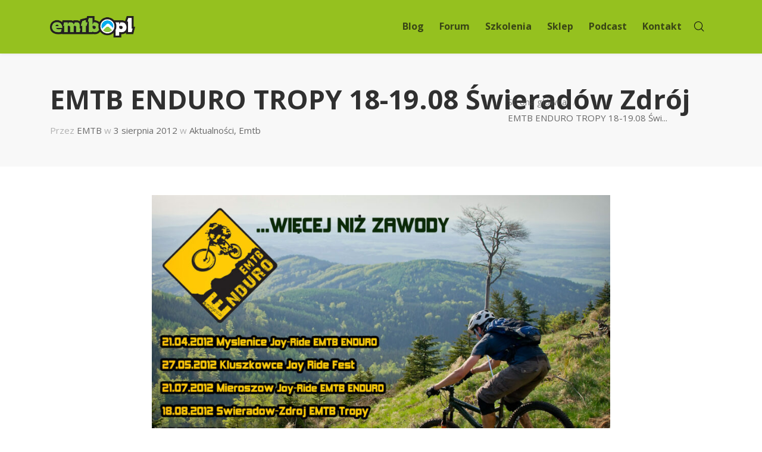

--- FILE ---
content_type: text/html; charset=UTF-8
request_url: https://blog.emtb.pl/emtb-enduro-tropy-18-19-08-swieradow-zdroj/
body_size: 7993
content:
<!DOCTYPE html>
<html lang="pl-PL">
<head>

	<meta charset="UTF-8" />

    <meta name="viewport" content="width=device-width, initial-scale=1, maximum-scale=1">

    <title>EMTB ENDURO TROPY 18-19.08 Świeradów Zdrój &#8211; Blog EMTB.pl</title>
<script>window.koko_analytics = {"tracker_url":"https:\/\/blog.emtb.pl\/wp-admin\/admin-ajax.php?action=koko_analytics_collect","post_id":4454,"use_cookie":1,"cookie_path":"\/","honor_dnt":true};</script>                        <script>
                            /* You can add more configuration options to webfontloader by previously defining the WebFontConfig with your options */
                            if ( typeof WebFontConfig === "undefined" ) {
                                WebFontConfig = new Object();
                            }
                            WebFontConfig['google'] = {families: ['Open+Sans:700,400&subset=latin-ext']};

                            (function() {
                                var wf = document.createElement( 'script' );
                                wf.src = 'https://ajax.go' + 'ogleapis.com/ajax/libs/webfont/1.5.3/webfont.js';
                                wf.type = 'text/javascript';
                                wf.async = 'true';
                                var s = document.getElementsByTagName( 'script' )[0];
                                s.parentNode.insertBefore( wf, s );
                            })();
                        </script>
                        <link rel='dns-prefetch' href='//fonts.googleapis.com' />
<link rel='dns-prefetch' href='//s.w.org' />
<link rel="alternate" type="application/rss+xml" title="Blog EMTB.pl &raquo; Kanał z wpisami" href="https://blog.emtb.pl/feed/" />
		<script type="text/javascript">
			window._wpemojiSettings = {"baseUrl":"https:\/\/s.w.org\/images\/core\/emoji\/13.0.1\/72x72\/","ext":".png","svgUrl":"https:\/\/s.w.org\/images\/core\/emoji\/13.0.1\/svg\/","svgExt":".svg","source":{"concatemoji":"https:\/\/blog.emtb.pl\/wp-includes\/js\/wp-emoji-release.min.js?ver=5.6.16"}};
			!function(e,a,t){var n,r,o,i=a.createElement("canvas"),p=i.getContext&&i.getContext("2d");function s(e,t){var a=String.fromCharCode;p.clearRect(0,0,i.width,i.height),p.fillText(a.apply(this,e),0,0);e=i.toDataURL();return p.clearRect(0,0,i.width,i.height),p.fillText(a.apply(this,t),0,0),e===i.toDataURL()}function c(e){var t=a.createElement("script");t.src=e,t.defer=t.type="text/javascript",a.getElementsByTagName("head")[0].appendChild(t)}for(o=Array("flag","emoji"),t.supports={everything:!0,everythingExceptFlag:!0},r=0;r<o.length;r++)t.supports[o[r]]=function(e){if(!p||!p.fillText)return!1;switch(p.textBaseline="top",p.font="600 32px Arial",e){case"flag":return s([127987,65039,8205,9895,65039],[127987,65039,8203,9895,65039])?!1:!s([55356,56826,55356,56819],[55356,56826,8203,55356,56819])&&!s([55356,57332,56128,56423,56128,56418,56128,56421,56128,56430,56128,56423,56128,56447],[55356,57332,8203,56128,56423,8203,56128,56418,8203,56128,56421,8203,56128,56430,8203,56128,56423,8203,56128,56447]);case"emoji":return!s([55357,56424,8205,55356,57212],[55357,56424,8203,55356,57212])}return!1}(o[r]),t.supports.everything=t.supports.everything&&t.supports[o[r]],"flag"!==o[r]&&(t.supports.everythingExceptFlag=t.supports.everythingExceptFlag&&t.supports[o[r]]);t.supports.everythingExceptFlag=t.supports.everythingExceptFlag&&!t.supports.flag,t.DOMReady=!1,t.readyCallback=function(){t.DOMReady=!0},t.supports.everything||(n=function(){t.readyCallback()},a.addEventListener?(a.addEventListener("DOMContentLoaded",n,!1),e.addEventListener("load",n,!1)):(e.attachEvent("onload",n),a.attachEvent("onreadystatechange",function(){"complete"===a.readyState&&t.readyCallback()})),(n=t.source||{}).concatemoji?c(n.concatemoji):n.wpemoji&&n.twemoji&&(c(n.twemoji),c(n.wpemoji)))}(window,document,window._wpemojiSettings);
		</script>
		<style type="text/css">
img.wp-smiley,
img.emoji {
	display: inline !important;
	border: none !important;
	box-shadow: none !important;
	height: 1em !important;
	width: 1em !important;
	margin: 0 .07em !important;
	vertical-align: -0.1em !important;
	background: none !important;
	padding: 0 !important;
}
</style>
	<link rel='stylesheet' id='litespeed-cache-dummy-css'  href='https://blog.emtb.pl/wp-content/plugins/litespeed-cache/assets/css/litespeed-dummy.css?ver=5.6.16' type='text/css' media='all' />
<link rel='stylesheet' id='wp-block-library-css'  href='https://blog.emtb.pl/wp-includes/css/dist/block-library/style.min.css?ver=5.6.16' type='text/css' media='all' />
<link rel='stylesheet' id='bootstrap-css'  href='https://blog.emtb.pl/wp-content/themes/engage/css/bootstrap.min.css?ver=5.6.16' type='text/css' media='all' />
<link rel='stylesheet' id='font-awesome-css'  href='https://blog.emtb.pl/wp-content/themes/engage/css/font-awesome/css/font-awesome.min.css?ver=5.7.1' type='text/css' media='all' />
<link rel='stylesheet' id='animate-css'  href='https://blog.emtb.pl/wp-content/themes/engage/css/scripts/animate.min.css?ver=5.6.16' type='text/css' media='all' />
<link rel='stylesheet' id='engage-styles-css'  href='https://blog.emtb.pl/wp-content/themes/engage/style.css?ver=1.0.63' type='text/css' media='all' />
<link rel='stylesheet' id='engage-child-styles-css'  href='https://blog.emtb.pl/wp-content/themes/engage-child/style.css?ver=5.6.16' type='text/css' media='all' />
<link rel='stylesheet' id='vntd-google-font-primary-css'  href='//fonts.googleapis.com/css?family=Open+Sans%3A400%2C700&#038;ver=5.6.16' type='text/css' media='all' />
<link rel='stylesheet' id='engage-icons-css'  href='https://blog.emtb.pl/wp-content/themes/engage/css/engage-icons/css/style.css?ver=5.6.16' type='text/css' media='all' />
<link rel='stylesheet' id='engage-ui-css'  href='https://blog.emtb.pl/wp-content/themes/engage/css/ui.css?ver=1.0.3' type='text/css' media='all' />
<link rel='stylesheet' id='engage-responsive-css'  href='https://blog.emtb.pl/wp-content/themes/engage/css/responsive.css?ver=1.0.5' type='text/css' media='all' />
<link rel='stylesheet' id='engage-dynamic-css-css'  href='https://blog.emtb.pl/wp-admin/admin-ajax.php?action=engage_dynamic_css&#038;ver=5.6.16' type='text/css' media='all' />
<link rel='stylesheet' id='magnific-popup-css'  href='https://blog.emtb.pl/wp-content/themes/engage/css/plugins/magnific-popup.css?ver=5.6.16' type='text/css' media='all' />
<link rel='stylesheet' id='owl-carousel-css'  href='https://blog.emtb.pl/wp-content/themes/engage/css/plugins/owl.carousel.css?ver=5.6.16' type='text/css' media='all' />
<link rel='stylesheet' id='redux-field-social-profiles-frontend-css-css'  href='https://blog.emtb.pl/wp-content/plugins/engage-core//theme-panel/extensions/social_profiles/social_profiles/css/field_social_profiles_frontend.css?ver=1769005198' type='text/css' media='all' />
<script type='text/javascript' src='https://blog.emtb.pl/wp-includes/js/jquery/jquery.min.js?ver=3.5.1' id='jquery-core-js'></script>
<script type='text/javascript' src='https://blog.emtb.pl/wp-includes/js/jquery/jquery-migrate.min.js?ver=3.3.2' id='jquery-migrate-js'></script>
<script type='text/javascript' src='https://blog.emtb.pl/wp-content/themes/engage/js/plugins/appear/jquery.appear.js?ver=1.0.1' id='appear-js'></script>
<link rel="https://api.w.org/" href="https://blog.emtb.pl/wp-json/" /><link rel="alternate" type="application/json" href="https://blog.emtb.pl/wp-json/wp/v2/posts/4454" /><link rel="EditURI" type="application/rsd+xml" title="RSD" href="https://blog.emtb.pl/xmlrpc.php?rsd" />
<link rel="wlwmanifest" type="application/wlwmanifest+xml" href="https://blog.emtb.pl/wp-includes/wlwmanifest.xml" /> 
<meta name="generator" content="WordPress 5.6.16" />
<link rel="canonical" href="https://blog.emtb.pl/emtb-enduro-tropy-18-19-08-swieradow-zdroj/" />
<link rel='shortlink' href='https://blog.emtb.pl/?p=4454' />
<link rel="alternate" type="application/json+oembed" href="https://blog.emtb.pl/wp-json/oembed/1.0/embed?url=https%3A%2F%2Fblog.emtb.pl%2Femtb-enduro-tropy-18-19-08-swieradow-zdroj%2F" />
<link rel="alternate" type="text/xml+oembed" href="https://blog.emtb.pl/wp-json/oembed/1.0/embed?url=https%3A%2F%2Fblog.emtb.pl%2Femtb-enduro-tropy-18-19-08-swieradow-zdroj%2F&#038;format=xml" />
<style>

	.post-holder .post-medias img {
		display: block;
		margin: 0 auto;
	}

</style>
<style>

	.post {
		max-width: 770px;
		margin-left: auto;
		margin-right: auto;
	}

</style>
<style>

	.page-title h1 {
		font-size: 3em;
	}

</style>
<meta name="generator" content="Powered by WPBakery Page Builder - drag and drop page builder for WordPress."/>
<style type="text/css" title="dynamic-css" class="options-output">#main-menu > ul > li > a,.main-menu > ul > li > a{font-family:"Open Sans";font-weight:700;font-style:normal;opacity: 1;visibility: visible;-webkit-transition: opacity 0.24s ease-in-out;-moz-transition: opacity 0.24s ease-in-out;transition: opacity 0.24s ease-in-out;}.wf-loading #main-menu > ul > li > a,.wf-loading .main-menu > ul > li > a{opacity: 0;}.ie.wf-loading #main-menu > ul > li > a,.ie.wf-loading .main-menu > ul > li > a{visibility: hidden;}.aside-nav #main-aside-menu > ul > li > a{opacity: 1;visibility: visible;-webkit-transition: opacity 0.24s ease-in-out;-moz-transition: opacity 0.24s ease-in-out;transition: opacity 0.24s ease-in-out;}.wf-loading .aside-nav #main-aside-menu > ul > li > a{opacity: 0;}.ie.wf-loading .aside-nav #main-aside-menu > ul > li > a{visibility: hidden;}.aside-nav #main-aside-menu .dropdown-menu > li > a{opacity: 1;visibility: visible;-webkit-transition: opacity 0.24s ease-in-out;-moz-transition: opacity 0.24s ease-in-out;transition: opacity 0.24s ease-in-out;}.wf-loading .aside-nav #main-aside-menu .dropdown-menu > li > a{opacity: 0;}.ie.wf-loading .aside-nav #main-aside-menu .dropdown-menu > li > a{visibility: hidden;}#topbar,#topbar p{opacity: 1;visibility: visible;-webkit-transition: opacity 0.24s ease-in-out;-moz-transition: opacity 0.24s ease-in-out;transition: opacity 0.24s ease-in-out;}.wf-loading #topbar,.wf-loading #topbar p{opacity: 0;}.ie.wf-loading #topbar,.ie.wf-loading #topbar p{visibility: hidden;}#header #main-menu li:not(.mega-menu) > .dropdown-menu a{font-weight:700;font-style:normal;opacity: 1;visibility: visible;-webkit-transition: opacity 0.24s ease-in-out;-moz-transition: opacity 0.24s ease-in-out;transition: opacity 0.24s ease-in-out;}.wf-loading #header #main-menu li:not(.mega-menu) > .dropdown-menu a{opacity: 0;}.ie.wf-loading #header #main-menu li:not(.mega-menu) > .dropdown-menu a{visibility: hidden;}#header #main-menu > ul > li.mega-menu > ul.dropdown-menu > li > a{opacity: 1;visibility: visible;-webkit-transition: opacity 0.24s ease-in-out;-moz-transition: opacity 0.24s ease-in-out;transition: opacity 0.24s ease-in-out;}.wf-loading #header #main-menu > ul > li.mega-menu > ul.dropdown-menu > li > a{opacity: 0;}.ie.wf-loading #header #main-menu > ul > li.mega-menu > ul.dropdown-menu > li > a{visibility: hidden;}.page-title h1{opacity: 1;visibility: visible;-webkit-transition: opacity 0.24s ease-in-out;-moz-transition: opacity 0.24s ease-in-out;transition: opacity 0.24s ease-in-out;}.wf-loading .page-title h1{opacity: 0;}.ie.wf-loading .page-title h1{visibility: hidden;}.page-title p.page-subtitle{opacity: 1;visibility: visible;-webkit-transition: opacity 0.24s ease-in-out;-moz-transition: opacity 0.24s ease-in-out;transition: opacity 0.24s ease-in-out;}.wf-loading .page-title p.page-subtitle{opacity: 0;}.ie.wf-loading .page-title p.page-subtitle{visibility: hidden;}#page-title.page-title-with-bg h1{opacity: 1;visibility: visible;-webkit-transition: opacity 0.24s ease-in-out;-moz-transition: opacity 0.24s ease-in-out;transition: opacity 0.24s ease-in-out;}.wf-loading #page-title.page-title-with-bg h1{opacity: 0;}.ie.wf-loading #page-title.page-title-with-bg h1{visibility: hidden;}#page-title.page-title-with-bg  p.page-subtitle{opacity: 1;visibility: visible;-webkit-transition: opacity 0.24s ease-in-out;-moz-transition: opacity 0.24s ease-in-out;transition: opacity 0.24s ease-in-out;}.wf-loading #page-title.page-title-with-bg  p.page-subtitle{opacity: 0;}.ie.wf-loading #page-title.page-title-with-bg  p.page-subtitle{visibility: hidden;}.page-title .breadcrumbs{opacity: 1;visibility: visible;-webkit-transition: opacity 0.24s ease-in-out;-moz-transition: opacity 0.24s ease-in-out;transition: opacity 0.24s ease-in-out;}.wf-loading .page-title .breadcrumbs{opacity: 0;}.ie.wf-loading .page-title .breadcrumbs{visibility: hidden;}#footer .footer-widget .widget-title{opacity: 1;visibility: visible;-webkit-transition: opacity 0.24s ease-in-out;-moz-transition: opacity 0.24s ease-in-out;transition: opacity 0.24s ease-in-out;}.wf-loading #footer .footer-widget .widget-title{opacity: 0;}.ie.wf-loading #footer .footer-widget .widget-title{visibility: hidden;}#footer-main p,#footer-main,#footer .widget,.footer-main .widget-contact-details > div{opacity: 1;visibility: visible;-webkit-transition: opacity 0.24s ease-in-out;-moz-transition: opacity 0.24s ease-in-out;transition: opacity 0.24s ease-in-out;}.wf-loading #footer-main p,.wf-loading #footer-main,.wf-loading #footer .widget,.wf-loading .footer-main .widget-contact-details > div{opacity: 0;}.ie.wf-loading #footer-main p,.ie.wf-loading #footer-main,.ie.wf-loading #footer .widget,.ie.wf-loading .footer-main .widget-contact-details > div{visibility: hidden;}#footer-main .widget ul li a{opacity: 1;visibility: visible;-webkit-transition: opacity 0.24s ease-in-out;-moz-transition: opacity 0.24s ease-in-out;transition: opacity 0.24s ease-in-out;}.wf-loading #footer-main .widget ul li a{opacity: 0;}.ie.wf-loading #footer-main .widget ul li a{visibility: hidden;}#footer-main .classic-meta-section{opacity: 1;visibility: visible;-webkit-transition: opacity 0.24s ease-in-out;-moz-transition: opacity 0.24s ease-in-out;transition: opacity 0.24s ease-in-out;}.wf-loading #footer-main .classic-meta-section{opacity: 0;}.ie.wf-loading #footer-main .classic-meta-section{visibility: hidden;}.footer-bottom .copyright, .footer-bottom p{opacity: 1;visibility: visible;-webkit-transition: opacity 0.24s ease-in-out;-moz-transition: opacity 0.24s ease-in-out;transition: opacity 0.24s ease-in-out;}.wf-loading .footer-bottom .copyright,.wf-loading  .footer-bottom p{opacity: 0;}.ie.wf-loading .footer-bottom .copyright,.ie.wf-loading  .footer-bottom p{visibility: hidden;}.portfolio-item-caption h4 a,.portfolio-caption_overlay .portfolio-item-caption h4 a{opacity: 1;visibility: visible;-webkit-transition: opacity 0.24s ease-in-out;-moz-transition: opacity 0.24s ease-in-out;transition: opacity 0.24s ease-in-out;}.wf-loading .portfolio-item-caption h4 a,.wf-loading .portfolio-caption_overlay .portfolio-item-caption h4 a{opacity: 0;}.ie.wf-loading .portfolio-item-caption h4 a,.ie.wf-loading .portfolio-caption_overlay .portfolio-item-caption h4 a{visibility: hidden;}.portfolio-item-caption .caption-categories{opacity: 1;visibility: visible;-webkit-transition: opacity 0.24s ease-in-out;-moz-transition: opacity 0.24s ease-in-out;transition: opacity 0.24s ease-in-out;}.wf-loading .portfolio-item-caption .caption-categories{opacity: 0;}.ie.wf-loading .portfolio-item-caption .caption-categories{visibility: hidden;}.post-navigation a span.post-nav-title{opacity: 1;visibility: visible;-webkit-transition: opacity 0.24s ease-in-out;-moz-transition: opacity 0.24s ease-in-out;transition: opacity 0.24s ease-in-out;}.wf-loading .post-navigation a span.post-nav-title{opacity: 0;}.ie.wf-loading .post-navigation a span.post-nav-title{visibility: hidden;}.btn{opacity: 1;visibility: visible;-webkit-transition: opacity 0.24s ease-in-out;-moz-transition: opacity 0.24s ease-in-out;transition: opacity 0.24s ease-in-out;}.wf-loading .btn{opacity: 0;}.ie.wf-loading .btn{visibility: hidden;}.btn-small{opacity: 1;visibility: visible;-webkit-transition: opacity 0.24s ease-in-out;-moz-transition: opacity 0.24s ease-in-out;transition: opacity 0.24s ease-in-out;}.wf-loading .btn-small{opacity: 0;}.ie.wf-loading .btn-small{visibility: hidden;}.btn-medium{opacity: 1;visibility: visible;-webkit-transition: opacity 0.24s ease-in-out;-moz-transition: opacity 0.24s ease-in-out;transition: opacity 0.24s ease-in-out;}.wf-loading .btn-medium{opacity: 0;}.ie.wf-loading .btn-medium{visibility: hidden;}.btn-large{opacity: 1;visibility: visible;-webkit-transition: opacity 0.24s ease-in-out;-moz-transition: opacity 0.24s ease-in-out;transition: opacity 0.24s ease-in-out;}.wf-loading .btn-large{opacity: 0;}.ie.wf-loading .btn-large{visibility: hidden;}.btn-xxlarge{opacity: 1;visibility: visible;-webkit-transition: opacity 0.24s ease-in-out;-moz-transition: opacity 0.24s ease-in-out;transition: opacity 0.24s ease-in-out;}.wf-loading .btn-xxlarge{opacity: 0;}.ie.wf-loading .btn-xxlarge{visibility: hidden;}h2.cta-heading{opacity: 1;visibility: visible;-webkit-transition: opacity 0.24s ease-in-out;-moz-transition: opacity 0.24s ease-in-out;transition: opacity 0.24s ease-in-out;}.wf-loading h2.cta-heading{opacity: 0;}.ie.wf-loading h2.cta-heading{visibility: hidden;}.cta-subtitle{opacity: 1;visibility: visible;-webkit-transition: opacity 0.24s ease-in-out;-moz-transition: opacity 0.24s ease-in-out;transition: opacity 0.24s ease-in-out;}.wf-loading .cta-subtitle{opacity: 0;}.ie.wf-loading .cta-subtitle{visibility: hidden;}.vntd-content-box .simple-grid-title{opacity: 1;visibility: visible;-webkit-transition: opacity 0.24s ease-in-out;-moz-transition: opacity 0.24s ease-in-out;transition: opacity 0.24s ease-in-out;}.wf-loading .vntd-content-box .simple-grid-title{opacity: 0;}.ie.wf-loading .vntd-content-box .simple-grid-title{visibility: hidden;}.vntd-content-box .simple-grid-description{opacity: 1;visibility: visible;-webkit-transition: opacity 0.24s ease-in-out;-moz-transition: opacity 0.24s ease-in-out;transition: opacity 0.24s ease-in-out;}.wf-loading .vntd-content-box .simple-grid-description{opacity: 0;}.ie.wf-loading .vntd-content-box .simple-grid-description{visibility: hidden;}.vntd-content-box .simple-grid-btn{opacity: 1;visibility: visible;-webkit-transition: opacity 0.24s ease-in-out;-moz-transition: opacity 0.24s ease-in-out;transition: opacity 0.24s ease-in-out;}.wf-loading .vntd-content-box .simple-grid-btn{opacity: 0;}.ie.wf-loading .vntd-content-box .simple-grid-btn{visibility: hidden;}h5.icon-box-title{opacity: 1;visibility: visible;-webkit-transition: opacity 0.24s ease-in-out;-moz-transition: opacity 0.24s ease-in-out;transition: opacity 0.24s ease-in-out;}.wf-loading h5.icon-box-title{opacity: 0;}.ie.wf-loading h5.icon-box-title{visibility: hidden;}p.icon-description{opacity: 1;visibility: visible;-webkit-transition: opacity 0.24s ease-in-out;-moz-transition: opacity 0.24s ease-in-out;transition: opacity 0.24s ease-in-out;}.wf-loading p.icon-description{opacity: 0;}.ie.wf-loading p.icon-description{visibility: hidden;}.special-heading .special-heading-title{opacity: 1;visibility: visible;-webkit-transition: opacity 0.24s ease-in-out;-moz-transition: opacity 0.24s ease-in-out;transition: opacity 0.24s ease-in-out;}.wf-loading .special-heading .special-heading-title{opacity: 0;}.ie.wf-loading .special-heading .special-heading-title{visibility: hidden;}.special-heading .special-heading-subtitle{opacity: 1;visibility: visible;-webkit-transition: opacity 0.24s ease-in-out;-moz-transition: opacity 0.24s ease-in-out;transition: opacity 0.24s ease-in-out;}.wf-loading .special-heading .special-heading-subtitle{opacity: 0;}.ie.wf-loading .special-heading .special-heading-subtitle{visibility: hidden;}.widget > h5{opacity: 1;visibility: visible;-webkit-transition: opacity 0.24s ease-in-out;-moz-transition: opacity 0.24s ease-in-out;transition: opacity 0.24s ease-in-out;}.wf-loading .widget > h5{opacity: 0;}.ie.wf-loading .widget > h5{visibility: hidden;}.form-control, body .section-page input:not([type=radio]):not([type=checkbox]):not([type=submit]):not([type=button]):not([type=image]):not([type=file]), .section-page textarea, #wrapper .section-page select{opacity: 1;visibility: visible;-webkit-transition: opacity 0.24s ease-in-out;-moz-transition: opacity 0.24s ease-in-out;transition: opacity 0.24s ease-in-out;}.wf-loading .form-control,.wf-loading  body .section-page input:not([type=radio]):not([type=checkbox]):not([type=submit]):not([type=button]):not([type=image]):not([type=file]),.wf-loading  .section-page textarea,.wf-loading  #wrapper .section-page select{opacity: 0;}.ie.wf-loading .form-control,.ie.wf-loading  body .section-page input:not([type=radio]):not([type=checkbox]):not([type=submit]):not([type=button]):not([type=image]):not([type=file]),.ie.wf-loading  .section-page textarea,.ie.wf-loading  #wrapper .section-page select{visibility: hidden;}.section-page .gform_wrapper label.gfield_label{opacity: 1;visibility: visible;-webkit-transition: opacity 0.24s ease-in-out;-moz-transition: opacity 0.24s ease-in-out;transition: opacity 0.24s ease-in-out;}.wf-loading .section-page .gform_wrapper label.gfield_label{opacity: 0;}.ie.wf-loading .section-page .gform_wrapper label.gfield_label{visibility: hidden;}.font-additional,.font-additional h1, .font-additional h2, .font-additional h3, .font-additional h4, .font-additional h5, .font-additional h6{opacity: 1;visibility: visible;-webkit-transition: opacity 0.24s ease-in-out;-moz-transition: opacity 0.24s ease-in-out;transition: opacity 0.24s ease-in-out;}.wf-loading .font-additional,.wf-loading .font-additional h1,.wf-loading  .font-additional h2,.wf-loading  .font-additional h3,.wf-loading  .font-additional h4,.wf-loading  .font-additional h5,.wf-loading  .font-additional h6{opacity: 0;}.ie.wf-loading .font-additional,.ie.wf-loading .font-additional h1,.ie.wf-loading  .font-additional h2,.ie.wf-loading  .font-additional h3,.ie.wf-loading  .font-additional h4,.ie.wf-loading  .font-additional h5,.ie.wf-loading  .font-additional h6{visibility: hidden;}h1{font-family:"Open Sans";line-height:48px;font-weight:700;font-style:normal;font-size:48px;opacity: 1;visibility: visible;-webkit-transition: opacity 0.24s ease-in-out;-moz-transition: opacity 0.24s ease-in-out;transition: opacity 0.24s ease-in-out;}.wf-loading h1{opacity: 0;}.ie.wf-loading h1{visibility: hidden;}h2{opacity: 1;visibility: visible;-webkit-transition: opacity 0.24s ease-in-out;-moz-transition: opacity 0.24s ease-in-out;transition: opacity 0.24s ease-in-out;}.wf-loading h2{opacity: 0;}.ie.wf-loading h2{visibility: hidden;}h3{opacity: 1;visibility: visible;-webkit-transition: opacity 0.24s ease-in-out;-moz-transition: opacity 0.24s ease-in-out;transition: opacity 0.24s ease-in-out;}.wf-loading h3{opacity: 0;}.ie.wf-loading h3{visibility: hidden;}h4{opacity: 1;visibility: visible;-webkit-transition: opacity 0.24s ease-in-out;-moz-transition: opacity 0.24s ease-in-out;transition: opacity 0.24s ease-in-out;}.wf-loading h4{opacity: 0;}.ie.wf-loading h4{visibility: hidden;}h5{opacity: 1;visibility: visible;-webkit-transition: opacity 0.24s ease-in-out;-moz-transition: opacity 0.24s ease-in-out;transition: opacity 0.24s ease-in-out;}.wf-loading h5{opacity: 0;}.ie.wf-loading h5{visibility: hidden;}h6{opacity: 1;visibility: visible;-webkit-transition: opacity 0.24s ease-in-out;-moz-transition: opacity 0.24s ease-in-out;transition: opacity 0.24s ease-in-out;}.wf-loading h6{opacity: 0;}.ie.wf-loading h6{visibility: hidden;}</style><noscript><style> .wpb_animate_when_almost_visible { opacity: 1; }</style></noscript>
</head>

<body data-rsssl=1 class="post-template-default single single-post postid-4454 single-format-image wpb-js-composer js-comp-ver-6.5.0 vc_responsive">

	<div class="loader-wrapper">
		  <div class="loader-circle"></div>
		</div>
	<div id="wrapper" class="header-position-top header-style-classic header-style-classic header-#95c11f header-opaque site-header-not-sticky skin-light">

	

            <header id="header" class="site-header header-light header-scroll-light m-not-sticky active-style-default header-not-sticky dropdown-dark mobile-dropdown-parent header-separator-shadow"
                    data-scroll-height="60"
                    data-scroll-animation="default"
                    data-skin="light"
                    data-scroll-skin="light">

                
                    <div id="main-navigation"
                         class="main-nav" style="background-color:#95c11f;">

                        <div class="main-nav-wrapper">

                            <div class="container">

                                <div class="nav-left">
                                <div id="logo">

                                    <a href="https://blog.emtb.pl" class="logo-link"><img src="https://blog.emtb.pl/wp-content/uploads/2013/02/logo_header_retina.png" alt="logo" class="logo-dark"><img src="https://blog.emtb.pl/wp-content/uploads/2013/02/logo_header_retina.png" alt="logo" class="logo-white"></a>
                                </div>

                                
                                </div>
                                <div class="nav-right">

                                                                            <nav id="main-menu"
                                             class="main-menu">
                                            <ul id="menu-main_menu" class="nav"><li id="menu-item-11541" class="menu-item menu-item-type-custom menu-item-object-custom menu-item-home"><a href="https://blog.emtb.pl"><span>Blog</span></a></li>
<li id="menu-item-5880" class="menu-item menu-item-type-custom menu-item-object-custom"><a title="Forum EMTB.pl" href="https://forum.emtb.pl"><span>Forum</span></a></li>
<li id="menu-item-9075" class="menu-item menu-item-type-custom menu-item-object-custom"><a title="Szkolenia techniki jazdy" href="https://pomba.pl/szkolenia-techniki-jazdy/"><span>Szkolenia</span></a></li>
<li id="menu-item-11518" class="menu-item menu-item-type-custom menu-item-object-custom"><a href="https://sklep.emtb.pl"><span>Sklep</span></a></li>
<li id="menu-item-11542" class="menu-item menu-item-type-custom menu-item-object-custom"><a title="Podcast Pojechani" href="https://pojechani.emtb.pl"><span>Podcast</span></a></li>
<li id="menu-item-11543" class="menu-item menu-item-type-post_type menu-item-object-page"><a href="https://blog.emtb.pl/kontakt/"><span>Kontakt</span></a></li>
</ul>                                        </nav>
                                    
                                    <ul class="nav-tools"><li class="search-tool"><a href="#" class="tools-btn" data-toggle-search="fullscreen"><span class="tools-btn-icon"><i class="engage-icon-icon engage-icon-zoom-2"></i></span></a></li><li class="mobile-menu-btn" id="mobile-menu-btn"><div id="mobile-menu-toggle" class="toggle-menu toggle-menu-mobile" data-toggle="mobile-menu" data-effect="hover"><div class="btn-inner"><span></span></div></div></li></ul>
                                </div>

                            </div>

                        </div>

                    </div>

                    
                <nav id="mobile-nav" class="mobile-nav">
                    <div class="container">
                        <ul id="menu-main_menu-1" class="nav"><li id="mobile-menu-item-11541" class="menu-item menu-item-type-custom menu-item-object-custom menu-item-home"><a href="https://blog.emtb.pl"><span>Blog</span></a></li>
<li id="mobile-menu-item-5880" class="menu-item menu-item-type-custom menu-item-object-custom"><a title="Forum EMTB.pl" href="https://forum.emtb.pl"><span>Forum</span></a></li>
<li id="mobile-menu-item-9075" class="menu-item menu-item-type-custom menu-item-object-custom"><a title="Szkolenia techniki jazdy" href="https://pomba.pl/szkolenia-techniki-jazdy/"><span>Szkolenia</span></a></li>
<li id="mobile-menu-item-11518" class="menu-item menu-item-type-custom menu-item-object-custom"><a href="https://sklep.emtb.pl"><span>Sklep</span></a></li>
<li id="mobile-menu-item-11542" class="menu-item menu-item-type-custom menu-item-object-custom"><a title="Podcast Pojechani" href="https://pojechani.emtb.pl"><span>Podcast</span></a></li>
<li id="mobile-menu-item-11543" class="menu-item menu-item-type-post_type menu-item-object-page"><a href="https://blog.emtb.pl/kontakt/"><span>Kontakt</span></a></li>
</ul>                    </div>
                </nav>

            </header>

            
	<div id="main-content" class="main-content header-classic page-without-vc">

	
<section id="page-title" class="page-title title-align-left">
	<div class="page-title-wrapper">
				<div class="page-title-inner">
			<div class="container">

				<div class="page-title-txt">

										<h1>EMTB ENDURO TROPY 18-19.08 Świeradów Zdrój</h1>

					<ul class="blog-meta"><li><span class="meta-label">Przez</span> <a href="https://blog.emtb.pl/author/emtb/">EMTB</a></li><li><span class="meta-label">w</span> <span>3 sierpnia 2012</span></li><li><span class="meta-label">w</span> <a href="https://blog.emtb.pl/category/emtb/aktualnosci/" rel="category tag">Aktualności</a>, <a href="https://blog.emtb.pl/category/emtb/" rel="category tag">Emtb</a></li></ul>
	            </div>

	            <div class="breadcrumbs-holder"><ul id="breadcrumbs" class="breadcrumbs"><li><a href="https://blog.emtb.pl/">Strona główna</a></li><li>EMTB ENDURO TROPY 18-19.08 Świ...</li></ul></div>
			</div>
		</div>
	</div>

</section>

<section class="section-page page-layout-no-sidebar page-layout-no_sidebar sidebar-width-default page-width-normal">
	
	<div class="container">
	
		<div class="row main-row">
		
			<div id="page-content" class="page-content">
		
							
				<div class="post-holder post-4454 post type-post status-publish format-image has-post-thumbnail hentry category-aktualnosci category-emtb post_format-post-format-image">
				
							<div class="post-medias">
			<a href="https://blog.emtb.pl/emtb-enduro-tropy-18-19-08-swieradow-zdroj/">
				<img src="https://blog.emtb.pl/wp-content/uploads/2012/06/PLAKAT-3-900x.jpg" alt="">
			</a>
			</div>
							
				<p><a href="https://blog.emtb.pl/emtb/news/joyride-emtb-enduro-kluszkowce-27-maja-relacja-z-imprezy/attachment/plakat-3-2/" rel="attachment wp-att-3715"><img loading="lazy" class="alignleft size-medium wp-image-3715" title="PLAKAT (3)" src="https://blog.emtb.pl/wp-content/uploads/2012/06/PLAKAT-3-679x480.jpg" alt="" width="679" height="480" srcset="https://blog.emtb.pl/wp-content/uploads/2012/06/PLAKAT-3-679x480.jpg 679w, https://blog.emtb.pl/wp-content/uploads/2012/06/PLAKAT-3-1024x723.jpg 1024w, https://blog.emtb.pl/wp-content/uploads/2012/06/PLAKAT-3-75x53.jpg 75w, https://blog.emtb.pl/wp-content/uploads/2012/06/PLAKAT-3-470x332.jpg 470w, https://blog.emtb.pl/wp-content/uploads/2012/06/PLAKAT-3-900x.jpg 900w, https://blog.emtb.pl/wp-content/uploads/2012/06/PLAKAT-3.jpg 1600w" sizes="(max-width: 679px) 100vw, 679px" /></a></p>
<p>Jeśli nie masz jeszcze planów na sierpniowy długi weekend, zapraszamy Cię razem z paczką Twoich rowerowych znajomych na imprezę jedyną w swoim rodzaju- rowerowe zawody na orientację w Górach Izerskich. To nie jest typowe MTBO, z nosem w mapie pośrodku płaskiego lasu, o nie- na EMTB Tropy zapewniamy niezapomniane górskie widoki, doborowe towarzystwo i trasy, o których będziesz śnić po nocach:)</p>
<p>&nbsp;</p>
<p>Dla przypomnienia: Tropy to dwudniowe zawody na orientacje. Polegają na zdobyciu jak największej ilości punktów kontrolnych rozmieszczonych w terenie, w danym limicie czasowym. Przed startem każdego etapu zawodnik dostaje mapę, na której zaznaczone są punkty kontrolne oraz odcinki, które warto przejechać- nie będzie tajemnicą, że głównie będą to najciekawsze single i zjazdy w okolicy. Kluczem do sukcesu, jest wybór optymalnej trasy przejazdu.</p>
<p>Na najbliższych zawodach startujemy w Świeradowie, spod dolnej stacji kolejki gondolowej na Stóg Izerski. Zostawiamy tam samochody na darmowym parkingu, pakujemy torbę z rzeczami na nocleg ŚPIWÓR OBOWIĄZKOWY i ruszamy na start. Torba będzie czekać na mecie pierwszego etapu, który tym razem, znajdować się będzie w schronisku ORLE. Następnego dnia rano startujemy na drugi etap, którego meta znajduje się w Świeradowie pod dolną stacją kolejki gondolowej.<br />
Na mecie każdego z etapów będzie możliwość zjedzenia ciepłego posiłku oraz śniadania na starcie drugiego etapu .</p>
<p><strong>Wpisowe na dwudniową imprezę kosztuje 110 zł.</strong><br />
<strong> W ramach wpisowego zapewniamy:</strong><br />
-nocleg<br />
-przewóz bagażu do schroniska<br />
-ubezpieczenie NNW<br />
-zabezpieczenie medyczne na trasie<br />
-bufet na mecie etapów (izotonik + ciastka)<br />
*wpisowe nie obejmuje wyżywienia</p>
<p><strong>Plan godzinowy:</strong><br />
18.08 Sobota:<br />
8.00 Otwarcie biura zawodów &#8211; Dolna stacja kolejki gondolowej na Stóg Izerski<br />
10.00 Start I-go etapu EMTB TROPY<br />
18.00 Zamknięcie mety I-go etapu EMTB TROPY<br />
19.00 Afterparty w schronisku ORLE</p>
<p>19.08 Niedziela:<br />
9.00 Start II-go etapu EMTB TROPY<br />
17.00 Zamknięcie mety II-go etapu EMTB TROPY<br />
18.00 Dekoracja, oficjalne zakończenie zawodów, losowanie nagród</p>
<p>Regulamin i zapisy pojawią się w ten weekend, na głównej stronie emtb.pl, w zakładce <a href="https://blog.emtb.pl/zawody/" target="_blank">ZAWODY</a>.</p>
				
				</div>
				
				<div class="after-blog-post">
				
				<div class="post-trackbacks"><p class="post-trackback"><i class="fa fa-chain"></i> Trackback URL: <a href="https://blog.emtb.pl/emtb-enduro-tropy-18-19-08-swieradow-zdroj/trackback/">https://blog.emtb.pl/emtb-enduro-tropy-18-19-08-swieradow-zdroj/trackback/</a></p></div>		<div class="post-author after-post-section no-desc">

			<div class="post-author-avatar">
				<div class="post-author-circle"><img alt='' src='https://secure.gravatar.com/avatar/8159a0df11faf27ccdf741af5fc89363?s=100&#038;d=mm&#038;r=g' srcset='https://secure.gravatar.com/avatar/8159a0df11faf27ccdf741af5fc89363?s=200&#038;d=mm&#038;r=g 2x' class='avatar avatar-100 photo' height='100' width='100' loading='lazy'/></div>
			</div>

			<div class="post-author-info">
				<h5 class="post-section-heading">EMTB</h5>
							</div>

		</div>
				<div id="blog-post-nav" class="post-navigation blog-navigation after-post-section">
			<div class="container">
				<div class="row">

					<div class="col-xs-6 previous-post-wrap">
						<div class="previous-post">
							<a href="https://blog.emtb.pl/regulamin-joyride-emtb-tropy-swieradow-zdroj-18-19-08/" title="Regulamin JoyRide EMTB Tropy Świeradów Zdrój 18-19.08"><span class="side-icon side-prev-icon"><i class="fa fa-angle-left"></i></span><span class="post-nav-label previous-post-label">Poprzedni wpis</span><span class="post-nav-title"></span></a>						</div>
					</div>

					<div class="col-xs-6 next-post-wrap">
						<div class="next-post">
							<a href="https://blog.emtb.pl/kona-process-dl-swiezutki-wypiek-z-kanady/" title="Kona Process DL 2013- świeżutki wypiek z Kanady."><span class="side-icon side-next-icon"><i class="fa fa-angle-right"></i></span><span class="post-nav-label next-post-label">Następny wpis</span><span class="post-nav-title">Kona Process DL 2013- świeżutki wypiek z Ka...</span></a>						</div>
					</div>

				</div>
			</div>
		</div>
						
				</div>
				
							
			</div>
			
					
		</div>
	
	</div>

</section>


	</div>

    
	<!-- BEGIN FOOTER -->
	<footer id="footer" class="footer">

		
		<div id="footer-bottom" class="footer-bottom footer-style-classic">

			<div class="container">

				<div class="row f-bottom">

					
					<div class="col-md-6">
						<p class="copyright">
						Copyright 2026. All rights reserved.						</p>
											</div>

					<div class="col-md-6"><div class="vntd-social-icons social-icons  social-icons-small social-icons-circle"></div></div>
				</div>
			</div>
		</div>

        
	</footer>
	<!-- END FOOTER -->

    
</div>
<!-- End #wrapper -->

<!-- Back To Top Button -->


<!-- End Back To Top Button -->



<!-- BEGIN OFF FULLSCREEN SEARCH -->

<div class="search-overlay overlay-dark">
  <a href="#" class="search-overlay-close"><i class="engage-icon-icon engage-icon-simple-remove"></i></a>
  <form action="https://blog.emtb.pl//">
    <input type="text" name="s" type="text" value="" placeholder="Szukaj...">
    <button type="submit" id="overlay-search-submit"><i class="engage-icon-icon engage-icon-zoom-2"></i></button>
  </form>
</div>

<!-- END OFF FULLSCREEN SEARCH -->


<script type='text/javascript' id='jm_like_post-js-extra'>
/* <![CDATA[ */
var ajax_var = {"url":"https:\/\/blog.emtb.pl\/wp-admin\/admin-ajax.php","nonce":"87f0a3c86d"};
/* ]]> */
</script>
<script type='text/javascript' src='https://blog.emtb.pl/wp-content/themes/engage/js/plugins/post-like/post-like.min.js?ver=1.0' id='jm_like_post-js'></script>
<script type='text/javascript' async="async" src='https://blog.emtb.pl/wp-content/plugins/koko-analytics/assets/dist/js/script.js?ver=1.0.24' id='koko-analytics-js'></script>
<script type='text/javascript' src='https://blog.emtb.pl/wp-content/themes/engage/js/plugins/superfish/superfish.min.js?ver=5.6.16' id='superfish-js'></script>
<script type='text/javascript' src='https://blog.emtb.pl/wp-content/themes/engage/js/engage.navigation.js?ver=1.0.14' id='engage-navigation-js'></script>
<script type='text/javascript' src='https://blog.emtb.pl/wp-content/themes/engage/js/engage.main.js?ver=1.0.8' id='engage-main-js'></script>
<script type='text/javascript' src='https://blog.emtb.pl/wp-includes/js/wp-embed.min.js?ver=5.6.16' id='wp-embed-js'></script>
<div class="8008" style="position:absolute; left:-9999px;">
<p><a href="https://nitroerg.pl/en/" rel="dofollow">togel</a></p>
</div>


</body>
</html>


<!-- Page supported by LiteSpeed Cache 7.6.2 on 2026-01-21 16:19:58 -->

--- FILE ---
content_type: text/css;;charset=UTF-8
request_url: https://blog.emtb.pl/wp-admin/admin-ajax.php?action=engage_dynamic_css&ver=5.6.16
body_size: 2508
content:


.editor-post-title__block .editor-post-title__input { background: red; }

/* Accent Text Colors */

#footer .widget-text a, #footer .widget-twitter a, #icons-wrapper ul li:hover i, #main-navigation #main-menu>ul .is-open,#main-navigation .main-menu>ul .is-open, #main-navigation #main-menu>ul>li.current i, #main-navigation #main-menu>ul>li.current>a, #main-navigation .main-menu>ul>li.current>a,#search.nav-search.search-open input, #search.nav-search.search-open input:focus, .blog-square .post .post-comments a:hover, .blog-timeline .posts .post:hover .post-date, .breadcrumb a:hover, .c-primary, .cart-wrapper .cart-subtotal td:first-child, .cart-wrapper .cart-total td:first-child, .categories-list li a.current, .categories-list li a:hover, .creative-element .title .subtitle, .datepicker thead tr th.next, .datepicker thead tr th.prev, .erinyen .tp-tab-title, .feature-box .feature-content p.subtitle, .form-group.form-grouped.required:after, .grouped-item .grouped-item-price, .header-dark #main-navigation #main-menu>ul>li.current>a, .header-dark #main-navigation #main-menu>ul>li>a.is-open, .header-dark .categories-list li a:hover, .header-dark .items-filter li a.current, .header-dark .items-filter li a:hover, .header-icon, .header-transparent.topnav-top #main-navigation #main-menu>ul>li.current>a, .hover-effect-2 a:hover span, .item .item-meta a:hover, .items-filter li a.current, .items-filter li a:hover, .pagination li:not(.disabled) a:hover, .post .post-info .post-meta a.comments:hover, .post .post-info .post-meta a:hover, .post-single .post-nav a:hover .next-icon, .post-single .post-nav a:hover .prev-icon, .posts .post .more, .product .product-info .add-to-cart, .product .product-info .product-new-price, .product .product-info .view-cart, .product-quick-desc, .rating .fa-star, .rating .fa-star-half-o, .required:after, .search-overlay form, .search.nav-search.search-open input, .search.nav-search.search-open input:focus, .shop-breadcrumb ul li a:hover, .shortcode-question span, .subtitle, .testimonial .testimonial-meta .testimonial-subtitle a, .text-primary, .title .subtitle, .title h1 span, .title h2 span, .title h3 span, .title h4 span, .title h5 span, .tp-caption.Newspaper-subtitle, .widget-links li a:hover, .widget-twitter .tweets-list li a, figure.he-2 a:hover, header .blog-meta li a:hover, header#main-navigation .current>a span::before, header.header-dark .blog-meta li a:hover, .theme-blue.clean-design .title .subtitle, .theme-blue.header-dark #main-aside-navigation #main-aside-menu>ul>li>a.is-open, .theme-blue.header-dark #main-navigation #main-menu>ul>li.current>a, .theme-blue.header-dark #main-navigation #main-menu>ul>li>a.is-open, .theme-blue.header-scroll-dark #main-navigation #main-menu>ul>li.current>a, .theme-blue.header-scroll-dark #main-navigation .main-menu>ul>li.current>a, .theme-blue.header-transparent.topnav-top #main-navigation #main-menu>ul>li.current>a, html.split-bordered #main-navigation #main-menu>ul>li.active>a, .counter-color-accent .counter-icon, .counter-color-accent .counter-number,
.jm-post-like.liked, .colored,
.post-navigation a:hover .prev-icon,
.post-navigation a:hover .next-icon,
p a,
li > a,
.post-holder .post-more:hover,
a:hover,
.widget ul > li > a:hover,
#page-title .blog-meta li a:hover,
.btn.btn-outline,
#wrapper .color-accent,
#aside-nav nav ul > li > a.is-open,
#aside-nav nav ul > li > a:hover,
.aside-nav nav ul li.current-page-parent > a,
.aside-nav nav ul li.current-page-ancestor > a,
.aside-nav nav ul li.current-menu-ancestor > a,
.aside-nav nav ul li.current_page_ancestor > a,
.aside-nav nav ul li.current_page_item > a,
.aside-nav nav ul li.current-page-item > a,
.aside-nav nav ul li.current_page_parent > a,
#woo-nav-cart .cart_list li a:hover,
.breadcrumbs a:hover,
.page-title-with-bg .breadcrumbs a:hover,
#wrapper .sidebar-widget.woocommerce li a:hover,
#wrapper .star-rating span,
.icon-list-color-accent li i,
.section-page .btn-text.btn-accent,
.vntd-icon-box .post-more:hover,
.color-scheme-accent p,
.widget.engage_widget_menu ul > li.current-menu-item > a,
.hover-effect-fadeout .vntd-gallery-item .gallery-item-overlay i,
.dropcap-accent,
.tribe-events-schedule h2,
.widget ul > li.current_page_item > a,
.main-nav .nav-button.nav-button-outline span,
table a,
.vc_icon_element-color-accent {
	color: #218fe6;
}

.color-scheme-accent h1,
.color-scheme-accent h2,
.color-scheme-accent h3,
.color-scheme-accent h4,
.color-scheme-accent h5,
.color-scheme-accent h6 {
	color: #218fe6 !important;
}


/* Accent Background Color */

.theme-blue #footer.bg-primary, .theme-blue #royal_preloader.royal_preloader_progress .royal_preloader_meter, .theme-blue .alert-primary, .theme-blue .bg-primary, .theme-blue .btn-primary.btn-bordered:hover, .theme-blue .btn-primary:hover, .theme-blue .btn-primary:not(.btn-bordered), .theme-blue .btn-primary:not(.btn-bordered).active, .theme-blue .btn-primary:not(.btn-bordered).focus, .theme-blue .btn-primary:not(.btn-bordered):active, .theme-blue .btn-primary:not(.btn-bordered):focus, .theme-blue .datepicker table tr td span.active.active, .theme-blue .datepicker table tr td span.active.disabled.active, .theme-blue .datepicker table tr td span.active.disabled:active, .theme-blue .datepicker table tr td span.active.disabled:focus, .theme-blue .datepicker table tr td span.active.disabled:hover, .theme-blue .datepicker table tr td span.active.disabled:hover.active, .theme-blue .datepicker table tr td span.active.disabled:hover:active, .theme-blue .datepicker table tr td span.active.disabled:hover:focus, .theme-blue .datepicker table tr td span.active.disabled:hover:hover, .theme-blue .datepicker table tr td span.active:active, .theme-blue .datepicker table tr td span.active:focus, .theme-blue .datepicker table tr td span.active:hover, .theme-blue .datepicker table tr td span.active:hover.active, .theme-blue .datepicker table tr td span.active:hover:active, .theme-blue .datepicker table tr td span.active:hover:focus, .theme-blue .datepicker table tr td span.active:hover:hover, .theme-blue .datepicker table tr td.active.active, .theme-blue .datepicker table tr td.active.disabled.active, .theme-blue .datepicker table tr td.active.disabled:active, .theme-blue .datepicker table tr td.active.disabled:focus, .theme-blue .datepicker table tr td.active.disabled:hover, .theme-blue .datepicker table tr td.active.disabled:hover.active, .theme-blue .datepicker table tr td.active.disabled:hover:active, .theme-blue .datepicker table tr td.active.disabled:hover:focus, .theme-blue .datepicker table tr td.active.disabled:hover:hover, .theme-blue .datepicker table tr td.active:active, .theme-blue .datepicker table tr td.active:focus, .theme-blue .datepicker table tr td.active:hover, .theme-blue .datepicker table tr td.active:hover.active, .theme-blue .datepicker table tr td.active:hover:active, .theme-blue .datepicker table tr td.active:hover:focus, .theme-blue .datepicker table tr td.active:hover:hover, .theme-blue .label-primary, .theme-blue .open .dropdown-toggle.datepicker table tr td span.active, .theme-blue .open .dropdown-toggle.datepicker table tr td span.active.disabled, .theme-blue .open .dropdown-toggle.datepicker table tr td span.active.disabled:hover, .theme-blue .open .dropdown-toggle.datepicker table tr td span.active:hover, .theme-blue .open .dropdown-toggle.datepicker table tr td.active, .theme-blue .open .dropdown-toggle.datepicker table tr td.active.disabled, .theme-blue .open .dropdown-toggle.datepicker table tr td.active.disabled:hover, .theme-blue .open .dropdown-toggle.datepicker table tr td.active:hover, .theme-blue .open>.dropdown-toggle.btn-primary, .theme-blue .price-plan.plan-primary .plan-header, .theme-blue .price-plan.plan-primary .plan-info, .theme-blue .select-filter ul li.selected a:before, .theme-blue .select-filter ul li:hover a:before, .theme-blue .select2-container--default .select2-selection--multiple .select2-selection__choice, .theme-blue .sort-options .select-filters .select-filter ul li a:hover, .theme-blue .switcher .switch, .theme-blue .tags a:hover, .theme-blue .ui-slider .ui-slider-handle, .theme-blue .ui-slider .ui-slider-range, .theme-blue .widget .tags a:hover, .theme-blue input[type=radio]+label::after, .theme-blue input[type=checkbox]+label::after, .wpcf7-submit, #respond #submit, .accent-bg-color, .bg-color-accent,
#wrapper .vc_tta-accordion.vc_tta-style-engage_boxed_accent .vc_active .vc_tta-panel-heading, .owl-nav > div:hover,.tagcloud a:hover,#wp-calendar #today,#wrapper .post.format-audio .audio-video-wrapper > .video-js-audio,
.blog-style-classic .post.sticky .post-info:after,
#page-content .vntd-pagination li span.current,
input[type="submit"],
#wrapper .post-tags a:hover,
.vc_progress_bar.vc_progress-bar-color-accent .vc_single_bar .vc_bar, .pricing-box-featured .pricing-box-title,
.woocommerce a.button,
#woo-nav-cart p.buttons .button.checkout,
.nav-cart .woo-cart-count,
ul.products .product-overlay:hover,
#page-content .woocommerce-pagination li span.current,
#page-content .woocommerce-pagination li a:hover,
#wrapper .widget_price_filter .ui-slider .ui-slider-range,
.woocommerce #wrapper .button, #wrapper .product .button,
.woocommerce div.product .woocommerce-tabs ul.tabs li.active a,
.woocommerce #respond input#submit:hover, .woocommerce a.button:hover, .woocommerce button.button:hover, .woocommerce input.button:hover,
.main-nav li.nav-button span,
.header-dark .main-nav li.nav-button a:hover span,
#page-content .vntd-pagination li a:hover,
.bg-color-accent,
.bg-color-accent.vc_row:not(.vc_inner):not(.vc_gitem_row),
.pricing-box-minimal.pricing-box-featured .pricing-box-price,
a.comment-reply-link:hover,
#wrapper .widget_price_filter .ui-slider .ui-slider-handle,
body #wrapper .button,
#wrapper .product .button,
.widget.engage_widget_menu ul > li > a:hover:before,
.widget.engage_widget_menu ul > li.current-menu-item > a:before,
.dropcap-accent.dropcap-circle,
#tribe-events .tribe-events-button, #tribe-events .tribe-events-button:hover, #tribe_events_filters_wrapper input[type=submit], .tribe-events-button, .tribe-events-button.tribe-active:hover, .tribe-events-button.tribe-inactive, .tribe-events-button:hover, .tribe-events-calendar td.tribe-events-present div[id*=tribe-events-daynum-], .tribe-events-calendar td.tribe-events-present div[id*=tribe-events-daynum-]>a,.vc_icon_element-background-color-accent,
.main-nav .nav-button.nav-button-outline a:hover span,
body #woo-nav-cart p.buttons .button.checkout,
body.woocommerce #wrapper .button:hover,
body #wrapper .product .button:hover {
	background-color: #218fe6;
}

/* Accent Button Colors */

.btn-accent, .btn-accent.active, .btn-accent.focus, .open>.dropdown-toggle.btn-accent, .btn-accent {
 	background-color: #218fe6;
}

.btn.btn-hover-accent:hover,
#wrapper .vc_tta-tabs-position-top.vc_tta-style-engage_boxed .vc_tta-tab.vc_active a,
.icon-list-color-accent.icon-list-circle i {
	background-color: #218fe6 !important;
}

.owl-nav > div:hover, .tagcloud a:hover,
.blog-style-classic .post.sticky .post-info,
.btn.btn-outline,
#wrapper .vc_tta-tabs-position-top.vc_tta-style-engage_minimal .vc_tta-tab.vc_active a,
.pricing-box.pricing-box-featured,
body .section-page input:not([type=radio]):not([type=checkbox]):not([type=submit]):not([type=button]):not([type=image]):not([type=file]):focus,
.section-page select:focus,
.section-page textarea:focus,
.site-header.active-style-border-bottom .main-menu > ul > li.current-page-ancestor > a,
.site-header.active-style-border-bottom .main-menu > ul > li.current-page-parent > a,
.site-header.active-style-border-bottom .main-menu > ul > li.current-menu-ancestor > a,
.site-header.active-style-border-bottom .main-menu > ul > li.current_page_ancestor > a,
.site-header.active-style-border-bottom .main-menu > ul > li.current_page_item > a,
.site-header.active-style-border-top .main-menu > ul > li.current-page-ancestor > a,
.site-header.active-style-border-top .main-menu > ul > li.current-page-parent > a,
.site-header.active-style-border-top .main-menu > ul > li.current-menu-ancestor > a,
.site-header.active-style-border-top .main-menu > ul > li.current_page_ancestor > a,
.site-header.active-style-border-top .main-menu > ul > li.current_page_item > a,
.main-nav .nav-button.nav-button-outline span {
	border-color: #218fe6;
}

.btn.btn-hover-accent:hover {
	border-color: #218fe6!important;
}

.bg-overlay-accent:before,
.bg-overlay-accent-light:before {
	background-color: #218fe6;
	opacity: .9;
}

/* Comments */

.header-scroll-full #header .main-nav,#sticky-nav{background-color:#95c11f!important;;}#wrapper .color-gradient-2 { color:linear-gradient(-32deg,,);-webkit-background-clip: text;-webkit-text-fill-color: transparent;}#wrapper .bg-gradient-2 { background: linear-gradient(-32deg,,);}